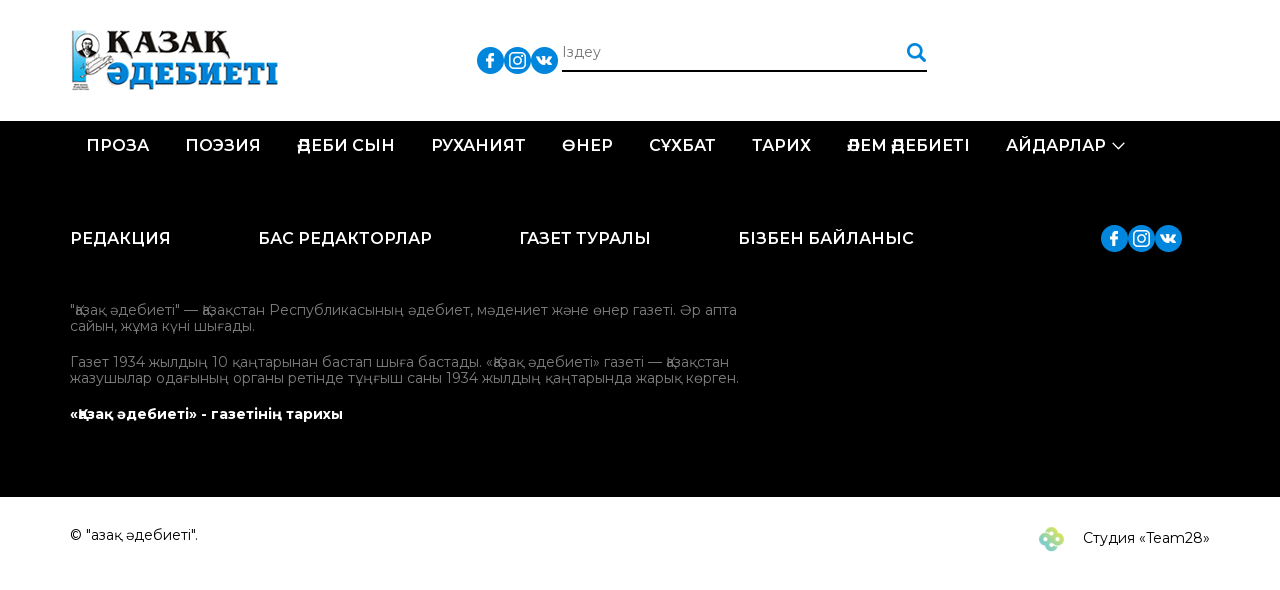

--- FILE ---
content_type: text/html; charset=UTF-8
request_url: https://qazaqadebieti.kz/tag/kim-shimov
body_size: 6644
content:
<!DOCTYPE html>
<!--[if lt IE 7 ]><html class="ie ie6" lang="en"> <![endif]-->
<!--[if IE 7 ]><html class="ie ie7" lang="en"> <![endif]-->
<!--[if IE 8 ]><html class="ie ie8" lang="en"> <![endif]-->
<!--[if (gte IE 9)|!(IE)]><!--><html lang="ru-RU"> <!--<![endif]-->

<head>
    <title>Әкім Әшімов | Қазақ Әдебиеті - QazaqAdebieti</title>
    <meta charset="UTF-8">
    <meta http-equiv="X-UA-Compatible" content="IE=edge">
    <meta name="viewport" content="width=device-width, initial-scale=1, maximum-scale=1">
    <link rel="pingback" href="https://qazaqadebieti.kz/xmlrpc.php" />
    <meta name='robots' content='max-image-preview:large' />
<link rel='dns-prefetch' href='//fonts.googleapis.com' />
<link rel='dns-prefetch' href='//s.w.org' />
<link rel="alternate" type="application/rss+xml" title="Қазақ Әдебиеті - QazaqAdebieti &raquo; Лента метки Әкім Әшімов" href="https://qazaqadebieti.kz/tag/kim-shimov/feed" />
		<!-- This site uses the Google Analytics by MonsterInsights plugin v8.9.1 - Using Analytics tracking - https://www.monsterinsights.com/ -->
							<script
				src="//www.googletagmanager.com/gtag/js?id=UA-73004408-1"  data-cfasync="false" data-wpfc-render="false" type="text/javascript" async></script>
			<script data-cfasync="false" data-wpfc-render="false" type="text/javascript">
				var mi_version = '8.9.1';
				var mi_track_user = true;
				var mi_no_track_reason = '';
				
								var disableStrs = [
															'ga-disable-UA-73004408-1',
									];

				/* Function to detect opted out users */
				function __gtagTrackerIsOptedOut() {
					for (var index = 0; index < disableStrs.length; index++) {
						if (document.cookie.indexOf(disableStrs[index] + '=true') > -1) {
							return true;
						}
					}

					return false;
				}

				/* Disable tracking if the opt-out cookie exists. */
				if (__gtagTrackerIsOptedOut()) {
					for (var index = 0; index < disableStrs.length; index++) {
						window[disableStrs[index]] = true;
					}
				}

				/* Opt-out function */
				function __gtagTrackerOptout() {
					for (var index = 0; index < disableStrs.length; index++) {
						document.cookie = disableStrs[index] + '=true; expires=Thu, 31 Dec 2099 23:59:59 UTC; path=/';
						window[disableStrs[index]] = true;
					}
				}

				if ('undefined' === typeof gaOptout) {
					function gaOptout() {
						__gtagTrackerOptout();
					}
				}
								window.dataLayer = window.dataLayer || [];

				window.MonsterInsightsDualTracker = {
					helpers: {},
					trackers: {},
				};
				if (mi_track_user) {
					function __gtagDataLayer() {
						dataLayer.push(arguments);
					}

					function __gtagTracker(type, name, parameters) {
						if (!parameters) {
							parameters = {};
						}

						if (parameters.send_to) {
							__gtagDataLayer.apply(null, arguments);
							return;
						}

						if (type === 'event') {
							
														parameters.send_to = monsterinsights_frontend.ua;
							__gtagDataLayer(type, name, parameters);
													} else {
							__gtagDataLayer.apply(null, arguments);
						}
					}

					__gtagTracker('js', new Date());
					__gtagTracker('set', {
						'developer_id.dZGIzZG': true,
											});
															__gtagTracker('config', 'UA-73004408-1', {"forceSSL":"true"} );
										window.gtag = __gtagTracker;										(function () {
						/* https://developers.google.com/analytics/devguides/collection/analyticsjs/ */
						/* ga and __gaTracker compatibility shim. */
						var noopfn = function () {
							return null;
						};
						var newtracker = function () {
							return new Tracker();
						};
						var Tracker = function () {
							return null;
						};
						var p = Tracker.prototype;
						p.get = noopfn;
						p.set = noopfn;
						p.send = function () {
							var args = Array.prototype.slice.call(arguments);
							args.unshift('send');
							__gaTracker.apply(null, args);
						};
						var __gaTracker = function () {
							var len = arguments.length;
							if (len === 0) {
								return;
							}
							var f = arguments[len - 1];
							if (typeof f !== 'object' || f === null || typeof f.hitCallback !== 'function') {
								if ('send' === arguments[0]) {
									var hitConverted, hitObject = false, action;
									if ('event' === arguments[1]) {
										if ('undefined' !== typeof arguments[3]) {
											hitObject = {
												'eventAction': arguments[3],
												'eventCategory': arguments[2],
												'eventLabel': arguments[4],
												'value': arguments[5] ? arguments[5] : 1,
											}
										}
									}
									if ('pageview' === arguments[1]) {
										if ('undefined' !== typeof arguments[2]) {
											hitObject = {
												'eventAction': 'page_view',
												'page_path': arguments[2],
											}
										}
									}
									if (typeof arguments[2] === 'object') {
										hitObject = arguments[2];
									}
									if (typeof arguments[5] === 'object') {
										Object.assign(hitObject, arguments[5]);
									}
									if ('undefined' !== typeof arguments[1].hitType) {
										hitObject = arguments[1];
										if ('pageview' === hitObject.hitType) {
											hitObject.eventAction = 'page_view';
										}
									}
									if (hitObject) {
										action = 'timing' === arguments[1].hitType ? 'timing_complete' : hitObject.eventAction;
										hitConverted = mapArgs(hitObject);
										__gtagTracker('event', action, hitConverted);
									}
								}
								return;
							}

							function mapArgs(args) {
								var arg, hit = {};
								var gaMap = {
									'eventCategory': 'event_category',
									'eventAction': 'event_action',
									'eventLabel': 'event_label',
									'eventValue': 'event_value',
									'nonInteraction': 'non_interaction',
									'timingCategory': 'event_category',
									'timingVar': 'name',
									'timingValue': 'value',
									'timingLabel': 'event_label',
									'page': 'page_path',
									'location': 'page_location',
									'title': 'page_title',
								};
								for (arg in args) {
																		if (!(!args.hasOwnProperty(arg) || !gaMap.hasOwnProperty(arg))) {
										hit[gaMap[arg]] = args[arg];
									} else {
										hit[arg] = args[arg];
									}
								}
								return hit;
							}

							try {
								f.hitCallback();
							} catch (ex) {
							}
						};
						__gaTracker.create = newtracker;
						__gaTracker.getByName = newtracker;
						__gaTracker.getAll = function () {
							return [];
						};
						__gaTracker.remove = noopfn;
						__gaTracker.loaded = true;
						window['__gaTracker'] = __gaTracker;
					})();
									} else {
										console.log("");
					(function () {
						function __gtagTracker() {
							return null;
						}

						window['__gtagTracker'] = __gtagTracker;
						window['gtag'] = __gtagTracker;
					})();
									}
			</script>
				<!-- / Google Analytics by MonsterInsights -->
		<script type="text/javascript">
window._wpemojiSettings = {"baseUrl":"https:\/\/s.w.org\/images\/core\/emoji\/14.0.0\/72x72\/","ext":".png","svgUrl":"https:\/\/s.w.org\/images\/core\/emoji\/14.0.0\/svg\/","svgExt":".svg","source":{"concatemoji":"https:\/\/qazaqadebieti.kz\/wp-includes\/js\/wp-emoji-release.min.js?ver=6.0.11"}};
/*! This file is auto-generated */
!function(e,a,t){var n,r,o,i=a.createElement("canvas"),p=i.getContext&&i.getContext("2d");function s(e,t){var a=String.fromCharCode,e=(p.clearRect(0,0,i.width,i.height),p.fillText(a.apply(this,e),0,0),i.toDataURL());return p.clearRect(0,0,i.width,i.height),p.fillText(a.apply(this,t),0,0),e===i.toDataURL()}function c(e){var t=a.createElement("script");t.src=e,t.defer=t.type="text/javascript",a.getElementsByTagName("head")[0].appendChild(t)}for(o=Array("flag","emoji"),t.supports={everything:!0,everythingExceptFlag:!0},r=0;r<o.length;r++)t.supports[o[r]]=function(e){if(!p||!p.fillText)return!1;switch(p.textBaseline="top",p.font="600 32px Arial",e){case"flag":return s([127987,65039,8205,9895,65039],[127987,65039,8203,9895,65039])?!1:!s([55356,56826,55356,56819],[55356,56826,8203,55356,56819])&&!s([55356,57332,56128,56423,56128,56418,56128,56421,56128,56430,56128,56423,56128,56447],[55356,57332,8203,56128,56423,8203,56128,56418,8203,56128,56421,8203,56128,56430,8203,56128,56423,8203,56128,56447]);case"emoji":return!s([129777,127995,8205,129778,127999],[129777,127995,8203,129778,127999])}return!1}(o[r]),t.supports.everything=t.supports.everything&&t.supports[o[r]],"flag"!==o[r]&&(t.supports.everythingExceptFlag=t.supports.everythingExceptFlag&&t.supports[o[r]]);t.supports.everythingExceptFlag=t.supports.everythingExceptFlag&&!t.supports.flag,t.DOMReady=!1,t.readyCallback=function(){t.DOMReady=!0},t.supports.everything||(n=function(){t.readyCallback()},a.addEventListener?(a.addEventListener("DOMContentLoaded",n,!1),e.addEventListener("load",n,!1)):(e.attachEvent("onload",n),a.attachEvent("onreadystatechange",function(){"complete"===a.readyState&&t.readyCallback()})),(e=t.source||{}).concatemoji?c(e.concatemoji):e.wpemoji&&e.twemoji&&(c(e.twemoji),c(e.wpemoji)))}(window,document,window._wpemojiSettings);
</script>
<style type="text/css">
img.wp-smiley,
img.emoji {
	display: inline !important;
	border: none !important;
	box-shadow: none !important;
	height: 1em !important;
	width: 1em !important;
	margin: 0 0.07em !important;
	vertical-align: -0.1em !important;
	background: none !important;
	padding: 0 !important;
}
</style>
	<link rel='stylesheet' id='cnss_font_awesome_css-css'  href='https://qazaqadebieti.kz/wp-content/plugins/easy-social-icons/css/font-awesome/css/all.min.css?ver=5.7.2' type='text/css' media='all' />
<link rel='stylesheet' id='cnss_font_awesome_v4_shims-css'  href='https://qazaqadebieti.kz/wp-content/plugins/easy-social-icons/css/font-awesome/css/v4-shims.min.css?ver=5.7.2' type='text/css' media='all' />
<link rel='stylesheet' id='cnss_css-css'  href='https://qazaqadebieti.kz/wp-content/plugins/easy-social-icons/css/cnss.css?ver=1.0' type='text/css' media='all' />
<link rel='stylesheet' id='wp-block-library-css'  href='https://qazaqadebieti.kz/wp-includes/css/dist/block-library/style.min.css?ver=6.0.11' type='text/css' media='all' />
<style id='global-styles-inline-css' type='text/css'>
body{--wp--preset--color--black: #000000;--wp--preset--color--cyan-bluish-gray: #abb8c3;--wp--preset--color--white: #ffffff;--wp--preset--color--pale-pink: #f78da7;--wp--preset--color--vivid-red: #cf2e2e;--wp--preset--color--luminous-vivid-orange: #ff6900;--wp--preset--color--luminous-vivid-amber: #fcb900;--wp--preset--color--light-green-cyan: #7bdcb5;--wp--preset--color--vivid-green-cyan: #00d084;--wp--preset--color--pale-cyan-blue: #8ed1fc;--wp--preset--color--vivid-cyan-blue: #0693e3;--wp--preset--color--vivid-purple: #9b51e0;--wp--preset--gradient--vivid-cyan-blue-to-vivid-purple: linear-gradient(135deg,rgba(6,147,227,1) 0%,rgb(155,81,224) 100%);--wp--preset--gradient--light-green-cyan-to-vivid-green-cyan: linear-gradient(135deg,rgb(122,220,180) 0%,rgb(0,208,130) 100%);--wp--preset--gradient--luminous-vivid-amber-to-luminous-vivid-orange: linear-gradient(135deg,rgba(252,185,0,1) 0%,rgba(255,105,0,1) 100%);--wp--preset--gradient--luminous-vivid-orange-to-vivid-red: linear-gradient(135deg,rgba(255,105,0,1) 0%,rgb(207,46,46) 100%);--wp--preset--gradient--very-light-gray-to-cyan-bluish-gray: linear-gradient(135deg,rgb(238,238,238) 0%,rgb(169,184,195) 100%);--wp--preset--gradient--cool-to-warm-spectrum: linear-gradient(135deg,rgb(74,234,220) 0%,rgb(151,120,209) 20%,rgb(207,42,186) 40%,rgb(238,44,130) 60%,rgb(251,105,98) 80%,rgb(254,248,76) 100%);--wp--preset--gradient--blush-light-purple: linear-gradient(135deg,rgb(255,206,236) 0%,rgb(152,150,240) 100%);--wp--preset--gradient--blush-bordeaux: linear-gradient(135deg,rgb(254,205,165) 0%,rgb(254,45,45) 50%,rgb(107,0,62) 100%);--wp--preset--gradient--luminous-dusk: linear-gradient(135deg,rgb(255,203,112) 0%,rgb(199,81,192) 50%,rgb(65,88,208) 100%);--wp--preset--gradient--pale-ocean: linear-gradient(135deg,rgb(255,245,203) 0%,rgb(182,227,212) 50%,rgb(51,167,181) 100%);--wp--preset--gradient--electric-grass: linear-gradient(135deg,rgb(202,248,128) 0%,rgb(113,206,126) 100%);--wp--preset--gradient--midnight: linear-gradient(135deg,rgb(2,3,129) 0%,rgb(40,116,252) 100%);--wp--preset--duotone--dark-grayscale: url('#wp-duotone-dark-grayscale');--wp--preset--duotone--grayscale: url('#wp-duotone-grayscale');--wp--preset--duotone--purple-yellow: url('#wp-duotone-purple-yellow');--wp--preset--duotone--blue-red: url('#wp-duotone-blue-red');--wp--preset--duotone--midnight: url('#wp-duotone-midnight');--wp--preset--duotone--magenta-yellow: url('#wp-duotone-magenta-yellow');--wp--preset--duotone--purple-green: url('#wp-duotone-purple-green');--wp--preset--duotone--blue-orange: url('#wp-duotone-blue-orange');--wp--preset--font-size--small: 13px;--wp--preset--font-size--medium: 20px;--wp--preset--font-size--large: 36px;--wp--preset--font-size--x-large: 42px;}.has-black-color{color: var(--wp--preset--color--black) !important;}.has-cyan-bluish-gray-color{color: var(--wp--preset--color--cyan-bluish-gray) !important;}.has-white-color{color: var(--wp--preset--color--white) !important;}.has-pale-pink-color{color: var(--wp--preset--color--pale-pink) !important;}.has-vivid-red-color{color: var(--wp--preset--color--vivid-red) !important;}.has-luminous-vivid-orange-color{color: var(--wp--preset--color--luminous-vivid-orange) !important;}.has-luminous-vivid-amber-color{color: var(--wp--preset--color--luminous-vivid-amber) !important;}.has-light-green-cyan-color{color: var(--wp--preset--color--light-green-cyan) !important;}.has-vivid-green-cyan-color{color: var(--wp--preset--color--vivid-green-cyan) !important;}.has-pale-cyan-blue-color{color: var(--wp--preset--color--pale-cyan-blue) !important;}.has-vivid-cyan-blue-color{color: var(--wp--preset--color--vivid-cyan-blue) !important;}.has-vivid-purple-color{color: var(--wp--preset--color--vivid-purple) !important;}.has-black-background-color{background-color: var(--wp--preset--color--black) !important;}.has-cyan-bluish-gray-background-color{background-color: var(--wp--preset--color--cyan-bluish-gray) !important;}.has-white-background-color{background-color: var(--wp--preset--color--white) !important;}.has-pale-pink-background-color{background-color: var(--wp--preset--color--pale-pink) !important;}.has-vivid-red-background-color{background-color: var(--wp--preset--color--vivid-red) !important;}.has-luminous-vivid-orange-background-color{background-color: var(--wp--preset--color--luminous-vivid-orange) !important;}.has-luminous-vivid-amber-background-color{background-color: var(--wp--preset--color--luminous-vivid-amber) !important;}.has-light-green-cyan-background-color{background-color: var(--wp--preset--color--light-green-cyan) !important;}.has-vivid-green-cyan-background-color{background-color: var(--wp--preset--color--vivid-green-cyan) !important;}.has-pale-cyan-blue-background-color{background-color: var(--wp--preset--color--pale-cyan-blue) !important;}.has-vivid-cyan-blue-background-color{background-color: var(--wp--preset--color--vivid-cyan-blue) !important;}.has-vivid-purple-background-color{background-color: var(--wp--preset--color--vivid-purple) !important;}.has-black-border-color{border-color: var(--wp--preset--color--black) !important;}.has-cyan-bluish-gray-border-color{border-color: var(--wp--preset--color--cyan-bluish-gray) !important;}.has-white-border-color{border-color: var(--wp--preset--color--white) !important;}.has-pale-pink-border-color{border-color: var(--wp--preset--color--pale-pink) !important;}.has-vivid-red-border-color{border-color: var(--wp--preset--color--vivid-red) !important;}.has-luminous-vivid-orange-border-color{border-color: var(--wp--preset--color--luminous-vivid-orange) !important;}.has-luminous-vivid-amber-border-color{border-color: var(--wp--preset--color--luminous-vivid-amber) !important;}.has-light-green-cyan-border-color{border-color: var(--wp--preset--color--light-green-cyan) !important;}.has-vivid-green-cyan-border-color{border-color: var(--wp--preset--color--vivid-green-cyan) !important;}.has-pale-cyan-blue-border-color{border-color: var(--wp--preset--color--pale-cyan-blue) !important;}.has-vivid-cyan-blue-border-color{border-color: var(--wp--preset--color--vivid-cyan-blue) !important;}.has-vivid-purple-border-color{border-color: var(--wp--preset--color--vivid-purple) !important;}.has-vivid-cyan-blue-to-vivid-purple-gradient-background{background: var(--wp--preset--gradient--vivid-cyan-blue-to-vivid-purple) !important;}.has-light-green-cyan-to-vivid-green-cyan-gradient-background{background: var(--wp--preset--gradient--light-green-cyan-to-vivid-green-cyan) !important;}.has-luminous-vivid-amber-to-luminous-vivid-orange-gradient-background{background: var(--wp--preset--gradient--luminous-vivid-amber-to-luminous-vivid-orange) !important;}.has-luminous-vivid-orange-to-vivid-red-gradient-background{background: var(--wp--preset--gradient--luminous-vivid-orange-to-vivid-red) !important;}.has-very-light-gray-to-cyan-bluish-gray-gradient-background{background: var(--wp--preset--gradient--very-light-gray-to-cyan-bluish-gray) !important;}.has-cool-to-warm-spectrum-gradient-background{background: var(--wp--preset--gradient--cool-to-warm-spectrum) !important;}.has-blush-light-purple-gradient-background{background: var(--wp--preset--gradient--blush-light-purple) !important;}.has-blush-bordeaux-gradient-background{background: var(--wp--preset--gradient--blush-bordeaux) !important;}.has-luminous-dusk-gradient-background{background: var(--wp--preset--gradient--luminous-dusk) !important;}.has-pale-ocean-gradient-background{background: var(--wp--preset--gradient--pale-ocean) !important;}.has-electric-grass-gradient-background{background: var(--wp--preset--gradient--electric-grass) !important;}.has-midnight-gradient-background{background: var(--wp--preset--gradient--midnight) !important;}.has-small-font-size{font-size: var(--wp--preset--font-size--small) !important;}.has-medium-font-size{font-size: var(--wp--preset--font-size--medium) !important;}.has-large-font-size{font-size: var(--wp--preset--font-size--large) !important;}.has-x-large-font-size{font-size: var(--wp--preset--font-size--x-large) !important;}
</style>
<link rel='stylesheet' id='css_owl_carousel-css'  href='https://qazaqadebieti.kz/wp-content/themes/qaza/css/owl.carousel.min.css' type='text/css' media='all' />
<link rel='stylesheet' id='css_owl_carousel_theme-css'  href='https://qazaqadebieti.kz/wp-content/themes/qaza/css/owl.theme.default.min.css' type='text/css' media='all' />
<link rel='stylesheet' id='css_bootstrap_grid-css'  href='https://qazaqadebieti.kz/wp-content/themes/qaza/libs/bootstrap/css/bootstrap-grid.min.css' type='text/css' media='all' />
<link rel='stylesheet' id='css_google_montserrat-css'  href='//fonts.googleapis.com/css?family=Montserrat:300,400,500,600,700' type='text/css' media='all' />
<script type='text/javascript' src='https://qazaqadebieti.kz/wp-includes/js/jquery/jquery.min.js?ver=3.6.0' id='jquery-core-js'></script>
<script type='text/javascript' src='https://qazaqadebieti.kz/wp-includes/js/jquery/jquery-migrate.min.js?ver=3.3.2' id='jquery-migrate-js'></script>
<script type='text/javascript' src='https://qazaqadebieti.kz/wp-content/plugins/easy-social-icons/js/cnss.js?ver=1.0' id='cnss_js-js'></script>
<script type='text/javascript' src='https://qazaqadebieti.kz/wp-content/plugins/google-analytics-for-wordpress/assets/js/frontend-gtag.min.js?ver=8.9.1' id='monsterinsights-frontend-script-js'></script>
<script data-cfasync="false" data-wpfc-render="false" type="text/javascript" id='monsterinsights-frontend-script-js-extra'>/* <![CDATA[ */
var monsterinsights_frontend = {"js_events_tracking":"true","download_extensions":"doc,pdf,ppt,zip,xls,docx,pptx,xlsx","inbound_paths":"[]","home_url":"https:\/\/qazaqadebieti.kz","hash_tracking":"false","ua":"UA-73004408-1","v4_id":""};/* ]]> */
</script>
<link rel="https://api.w.org/" href="https://qazaqadebieti.kz/wp-json/" /><link rel="alternate" type="application/json" href="https://qazaqadebieti.kz/wp-json/wp/v2/tags/1069" /><link rel="EditURI" type="application/rsd+xml" title="RSD" href="https://qazaqadebieti.kz/xmlrpc.php?rsd" />
<link rel="wlwmanifest" type="application/wlwmanifest+xml" href="https://qazaqadebieti.kz/wp-includes/wlwmanifest.xml" /> 
<meta name="generator" content="WordPress 6.0.11" />
<style type="text/css">
		ul.cnss-social-icon li.cn-fa-icon a:hover{opacity: 0.7!important;color:#ffffff!important;}
		</style><meta name="generator" content="Powered by Visual Composer - drag and drop page builder for WordPress."/>
<!--[if lte IE 9]><link rel="stylesheet" type="text/css" href="https://qazaqadebieti.kz/wp-content/plugins/js_composer/assets/css/vc_lte_ie9.min.css" media="screen"><![endif]--><!--[if IE  8]><link rel="stylesheet" type="text/css" href="https://qazaqadebieti.kz/wp-content/plugins/js_composer/assets/css/vc-ie8.min.css" media="screen"><![endif]--><noscript><style type="text/css"> .wpb_animate_when_almost_visible { opacity: 1; }</style></noscript>    <link rel="stylesheet" href="https://qazaqadebieti.kz/wp-content/themes/qaza/style.css">
    <link rel="stylesheet" href="https://qazaqadebieti.kz/wp-content/themes/qaza/css/media.css">

</head>

<body>
<div id="wrapper">
    <div class="header">
        <div class="head-box">
    <div class="container">
        <div class="logo"><a href="/"><img src="https://qazaqadebieti.kz/wp-content/themes/qaza/img/logo.png" alt=""></a></div>
        <ul class="lang">
            <!--li><a class="act" href="/kz/">Қаз</a></li>
            <li><a href="/lt/">Lat</a></li>
            <li><a href="/tt/">Төте</a></li>
            <li></li-->
        </ul>
        <ul id="" class="cnss-social-icon social" style="text-align:;"><li class="cn-fa-facebook" style=""><a class="" target="_blank" href="https://www.facebook.com/groups/qazaqadebietikz" title="Facebook" style=""><img src="https://qazaqadebieti.kz/wp-content/uploads/2019/05/833daab2d70d3dbb53dcd2411af5c0d1.png" border="0" width="27" height="27" alt="Facebook" title="Facebook" style="" /></a></li><li class="cn-fa-instagram" style=""><a class="" target="_blank" href="https://instagram.com/" title="Instagram" style=""><img src="https://qazaqadebieti.kz/wp-content/uploads/2019/05/bd50d194685398463c043c5812d4b333.png" border="0" width="27" height="27" alt="Instagram" title="Instagram" style="" /></a></li><li class="cn-fa-vk" style=""><a class="" target="_blank" href="https://vk.com/public210959379" title="vk" style=""><img src="https://qazaqadebieti.kz/wp-content/uploads/2019/05/0cc1a63b6315177719757e7d53081ecc.png" border="0" width="27" height="27" alt="vk" title="vk" style="" /></a></li></ul>        <form action="/" class="search" method="get">
            <input type="text" name="s" placeholder="Іздеу">
            <input type="submit" value="">
        </form>
    </div>
</div>        <div class="nav-box">
    <div class="container">
        <div class="toggle_mnu">
					<span class="sandwich">
					<span class="sw-topper"></span>
					<span class="sw-bottom"></span>
					<span class="sw-footer"></span>
					</span>
        </div>
        <div class="search-open"><img src="https://qazaqadebieti.kz/wp-content/themes/qaza/img/search.png" alt=""></div>
        <ul id="menu-header-menu-qaza" class="nav"><li id="menu-item-20284" class="menu-item menu-item-type-taxonomy menu-item-object-category menu-item-20284"><a href="https://qazaqadebieti.kz/category/proza">Проза</a></li>
<li id="menu-item-20283" class="menu-item menu-item-type-taxonomy menu-item-object-category menu-item-20283"><a href="https://qazaqadebieti.kz/category/poeziya">Поэзия</a></li>
<li id="menu-item-20292" class="menu-item menu-item-type-taxonomy menu-item-object-category menu-item-20292"><a href="https://qazaqadebieti.kz/category/adebisyn">Әдеби сын</a></li>
<li id="menu-item-20444" class="menu-item menu-item-type-taxonomy menu-item-object-category menu-item-20444"><a href="https://qazaqadebieti.kz/category/ardy-isi/ruhaniyat">Руханият</a></li>
<li id="menu-item-20443" class="menu-item menu-item-type-taxonomy menu-item-object-category menu-item-20443"><a href="https://qazaqadebieti.kz/category/ner">Өнер</a></li>
<li id="menu-item-20445" class="menu-item menu-item-type-taxonomy menu-item-object-category menu-item-20445"><a href="https://qazaqadebieti.kz/category/s-hbat">Сұхбат</a></li>
<li id="menu-item-22036" class="menu-item menu-item-type-taxonomy menu-item-object-category menu-item-22036"><a href="https://qazaqadebieti.kz/category/o-am/tarih">Тарих</a></li>
<li id="menu-item-20582" class="menu-item menu-item-type-taxonomy menu-item-object-category menu-item-20582"><a href="https://qazaqadebieti.kz/category/ardy-isi/lem-debieti">Әлем әдебиеті</a></li>
<li id="menu-item-20581" class="menu-item menu-item-type-taxonomy menu-item-object-category menu-item-has-children menu-item-20581"><a href="https://qazaqadebieti.kz/category/ajdarlar">Айдарлар</a>
<ul class="sub-menu">
	<li id="menu-item-20286" class="menu-item menu-item-type-taxonomy menu-item-object-category menu-item-20286"><a href="https://qazaqadebieti.kz/category/a-parat">Ақпарат</a></li>
	<li id="menu-item-20583" class="menu-item menu-item-type-taxonomy menu-item-object-category menu-item-20583"><a href="https://qazaqadebieti.kz/category/o-am">Қоғам</a></li>
	<li id="menu-item-20585" class="menu-item menu-item-type-taxonomy menu-item-object-category menu-item-20585"><a href="https://qazaqadebieti.kz/category/tanym">Таным</a></li>
	<li id="menu-item-20586" class="menu-item menu-item-type-taxonomy menu-item-object-category menu-item-20586"><a href="https://qazaqadebieti.kz/category/bas-a/obyz-saryny">Қобыз сарыны</a></li>
	<li id="menu-item-20587" class="menu-item menu-item-type-taxonomy menu-item-object-category menu-item-20587"><a href="https://qazaqadebieti.kz/category/satira">Сатира</a></li>
	<li id="menu-item-22037" class="menu-item menu-item-type-taxonomy menu-item-object-category menu-item-22037"><a href="https://qazaqadebieti.kz/category/zhas-t-lpar-2">Жас тұлпар</a></li>
	<li id="menu-item-20294" class="menu-item menu-item-type-taxonomy menu-item-object-category menu-item-20294"><a href="https://qazaqadebieti.kz/category/fotom-ra-at">Фотошежіре</a></li>
</ul>
</li>
</ul>    </div>
</div>    </div><div class="main">
    </div>
<div class="footer">
    <div class="foot-top">
        <div class="container">
            <ul id="menu-footer-menu-qaza" class="mnu"><li id="menu-item-20288" class="menu-item menu-item-type-post_type menu-item-object-page menu-item-20288"><a href="https://qazaqadebieti.kz/typography">Редакция</a></li>
<li id="menu-item-20289" class="menu-item menu-item-type-post_type menu-item-object-page menu-item-20289"><a href="https://qazaqadebieti.kz/basshyly">Бас редакторлар</a></li>
<li id="menu-item-20290" class="menu-item menu-item-type-post_type menu-item-object-page menu-item-20290"><a href="https://qazaqadebieti.kz/gazet-turaly">Газет туралы</a></li>
<li id="menu-item-20291" class="menu-item menu-item-type-post_type menu-item-object-page menu-item-20291"><a href="https://qazaqadebieti.kz/contact">Бізбен байланыс</a></li>
</ul>            <ul id="" class="cnss-social-icon social" style="text-align:;"><li class="cn-fa-facebook" style=""><a class="" target="_blank" href="https://www.facebook.com/groups/qazaqadebietikz" title="Facebook" style=""><img src="https://qazaqadebieti.kz/wp-content/uploads/2019/05/833daab2d70d3dbb53dcd2411af5c0d1.png" border="0" width="27" height="27" alt="Facebook" title="Facebook" style="" /></a></li><li class="cn-fa-instagram" style=""><a class="" target="_blank" href="https://instagram.com/" title="Instagram" style=""><img src="https://qazaqadebieti.kz/wp-content/uploads/2019/05/bd50d194685398463c043c5812d4b333.png" border="0" width="27" height="27" alt="Instagram" title="Instagram" style="" /></a></li><li class="cn-fa-vk" style=""><a class="" target="_blank" href="https://vk.com/public210959379" title="vk" style=""><img src="https://qazaqadebieti.kz/wp-content/uploads/2019/05/0cc1a63b6315177719757e7d53081ecc.png" border="0" width="27" height="27" alt="vk" title="vk" style="" /></a></li></ul>            <div class="text">
                <p>"Қазақ әдебиеті" — Қазақстан Республикасының әдебиет, мәдениет және өнер газеті. Әр апта сайын, жұма күні шығады.</p>
                <p>Газет 1934 жылдың 10 қаңтарынан бастап шыға бастады. «Қазақ әдебиеті» газеті — Қазақстан жазушылар одағының органы ретінде тұңғыш саны 1934 жылдың қаңтарында жарық көрген.</p>
                <p><b>«Қазақ әдебиеті» - газетінің тарихы</b></p>

            </div>
        </div>
    </div>
    <div class="foot-bot">
        <div class="container">
            <div class="row">
                <div class="col-md-6">
                    <div class="copy">© "Қазақ әдебиеті".
                    </div>
                </div>
                <div class="col-md-6">
                    <div class="text-right pull-right team28">
                        <a href="//team28.kz/" target="_blank"><img src="https://qazaqadebieti.kz/wp-content/themes/qaza/img/team28.png">  Студия «Team28»</a>
                    </div>
                </div>
            </div>
        </div>
    </div>
</div>

<!--[if lt IE 9]>
<script src="https://qazaqadebieti.kz/wp-content/themes/qaza/libs/html5shiv/es5-shim.min.js"></script>
<script src="https://qazaqadebieti.kz/wp-content/themes/qaza/libs/html5shiv/html5shiv.min.js"></script>
<script src="https://qazaqadebieti.kz/wp-content/themes/qaza/libs/html5shiv/html5shiv-printshiv.min.js"></script>
<script src="https://qazaqadebieti.kz/wp-content/themes/qaza/libs/respond/respond.min.js"></script>
<![endif]-->

<script type='text/javascript' src='https://qazaqadebieti.kz/wp-includes/js/jquery/ui/core.min.js?ver=1.13.1' id='jquery-ui-core-js'></script>
<script type='text/javascript' src='https://qazaqadebieti.kz/wp-includes/js/jquery/ui/mouse.min.js?ver=1.13.1' id='jquery-ui-mouse-js'></script>
<script type='text/javascript' src='https://qazaqadebieti.kz/wp-includes/js/jquery/ui/sortable.min.js?ver=1.13.1' id='jquery-ui-sortable-js'></script>
<script type='text/javascript' src='https://qazaqadebieti.kz/wp-content/themes/qaza/libs/jquery/jquery-1.11.2.min.js' id='js_jquery-js'></script>
<script type='text/javascript' src='https://qazaqadebieti.kz/wp-content/themes/qaza/libs/plugins-scroll/plugins-scroll.js' id='js_plugins_scroll-js'></script>
<script type='text/javascript' src='https://qazaqadebieti.kz/wp-content/themes/qaza/js/owl.carousel.js' id='js_owl_carousel-js'></script>
<script type='text/javascript' src='https://qazaqadebieti.kz/wp-content/themes/qaza/js/common.js' id='js_common-js'></script>

</body>
</html>

--- FILE ---
content_type: text/css
request_url: https://qazaqadebieti.kz/wp-content/themes/qaza/style.css
body_size: 2887
content:
/*
Theme Name: Qaza
Version: 1
Description: Custom theme
Author: Ruslan
Author URI: http://qazaqadebieti.kz/
*/

body {
    font-family: sans-serif;
    font-size: 16px;
    min-width: 320px;
    position: relative;
    line-height: 1.2;
    font-family: "Montserrat", sans-serif;
    overflow-x: hidden;
    margin:0;
}
#wrapper{
    overflow: hidden;
    width: 100%;
}
ul{
    padding: 0;
    margin: 0;
    list-style: none;
}
.head-box{
    padding: 30px 0;
}
.logo{
    display: inline-block;
    vertical-align: middle;
    margin-right: 100px;
}
.lang{
    display: inline-block;
    vertical-align: middle;
    margin-right: 90px;
}
.lang li{
    margin-right: 10px;
    display: inline-block;
}
.lang a{
    color: #808080;
    font-weight: 700;
    font-size: 14px;
    text-decoration: none;
    text-transform: uppercase;
}
.lang a:hover,.lang a.act{
    color: #0086dd;
}
.social{
    display: inline-block;
    vertical-align: middle;
    margin-right: 105px;
}
.social li{
    margin-right: 10px;
    display: inline-block;
}
.search{
    display: inline-block;
    vertical-align: middle;
    width: 365px;
    position: relative;
    border-bottom: 2px solid #000;
    margin-bottom: 15px;
}
.search input[type='text']{
    font-size: 14px;
    color: #000;
    border: 0;
    width: 100%;
    outline: 0;
    padding: 10px 0;
}
.search input[type='submit']{
    width: 20px;
    height: 20px;
    position: absolute;
    right: 0;
    top:9px;
    border: 0;
    padding: 0;
    margin: 0;
    cursor: pointer;
    background:  url(/wp-content/themes/qaza/img/search.png) 0 0 no-repeat;
}
.nav-box{
    background-color: #000;
}
.nav{
    font-weight: 600;
    text-transform: uppercase;
    font-size: 16px;
}
.nav>li{
    display: inline-block;
    position: relative;
}
.nav>li:hover .sub-menu{
    display: block;
}
.nav .sub-menu{
    position: absolute;
    width: 200px;
    top:100%;
    left: 0;
    background: #000;
    z-index: 5;
    display: none;
}
.nav a{
    color: #fff;
    display: block;
    padding: 15px 16px;
    text-decoration: none;
}
.nav a:hover, .nav>li:hover>a{
    background-color: #0086dd;
}
.nav .menu-item-has-children>a{
    padding-right: 25px;
    background-image: url(/wp-content/themes/qaza/img/arr.png);
    background-position:  95% 50%;
    background-repeat: no-repeat;
}
.toggle_mnu {
    width: 28px;
    position: relative;
    height: 40px;
    float: left;
    display: none;
    z-index: 100;
    border: none;
    background-color: #000; }
.toggle_mnu span {
    display: block; }
.sandwich {
    width: 28px;
    height: 28px;
    position: absolute;
    top: 8px;
    bottom: 0;
    left: 0;
    right: 0;
    margin: auto;
    z-index: 200; }
.sw-topper {
    position: relative;
    top: 0;
    width: 28px;
    height: 3px;
    background: white;
    border: none;
    border-radius: 4px 4px 4px 4px;
    -webkit-transition: -webkit-transform 0.5s, top 0.2s;
    transition: transform 0.5s, top 0.2s;
    display: block; }
.sw-bottom {
    position: relative;
    width: 28px;
    height: 3px;
    top: 6.6px;
    background: white;
    border: none;
    border-radius: 4px 4px 4px 4px;
    -webkit-transition: -webkit-transform 0.5s, top 0.2s;
    transition: transform 0.5s, top 0.2s;
    -webkit-transition-delay: 0.2s, 0s;
    transition-delay: 0.2s, 0s; }
.sw-footer {
    position: relative;
    width: 28px;
    height: 3px;
    top: 13.5px;
    background: white;
    border: none;
    border-radius: 4px 4px 4px 4px;
    -webkit-transition: all 0.5s;
    transition: all 0.5s;
    -webkit-transition-delay: 0.1s;
    transition-delay: 0.1s; }
.sandwich.active .sw-topper {
    top: 9px;
    -webkit-transform: rotate(-45deg);
    -ms-transform: rotate(-45deg);
    transform: rotate(-45deg); }
.sandwich.active .sw-bottom {
    top: 6px;
    -webkit-transform: rotate(45deg);
    -ms-transform: rotate(45deg);
    transform: rotate(45deg); }
.sandwich.active .sw-footer {
    opacity: 0;
    top: 0;
    -webkit-transform: rotate(180deg);
    -ms-transform: rotate(180deg);
    transform: rotate(180deg);
}
.search-open{display: none;}
.foot-top{
    background-color: #000;
    padding: 55px 0;
}
.mnu{
    display: inline-block;
    vertical-align: middle;
    margin-right: 100px;
}
.mnu li{
    display: inline-block;
    margin-right: 83px;
}
.mnu a{
    font-weight: 600;
    font-size: 16px;
    color: #fff;
    text-transform: uppercase;
    text-decoration: none;
}
.foot-top .text{
    max-width: 690px;
    margin-top: 50px;
}
.foot-top .text p{
    font-size: 14px;
    color: #7f7f7f;
    margin: 0 0 20px;
}
.foot-top .text p b{
    color: #fff;
}
.foot-top .social{margin-right: 0;}
.foot-bot{
    padding: 30px 0;
}
.copy{
    color: #000;
    font-size: 14px;
}
.copy a{
    color: #0086dd;
    text-decoration: none;
}
.copy a:hover{
    text-decoration: underline;
}
.news-slider .slide-fr{
    position: relative;
}
.news-slider .slide-fr img{
    display: block;width: 100%;
}
.news-slider .slide-fr .tt{
    padding: 0 40px 80px;
    width: 100%;
    position: absolute;
    bottom: 0;
    left: 0;
}
.news-slider .slide-fr .date{
    font-size: 14px;
    font-weight: 500;
    padding: 7px 15px;
    background-color: #0086dd;
    color: #fff;
    display: inline-block;
    margin-bottom: 20px;
}
.news-slider .slide-fr .name{
    /*text-transform: uppercase;*/
    font-size: 30px;
    font-weight: 700;
}
.news-slider .slide-fr .name a{
    color: #fff;
    text-decoration: none;
}
.news-slider .slide-fr .name a:hover{
    color: #0086dd;
}
.owl-carousel .owl-dots>div{
    width: 10px;
    height: 10px;
    border-radius: 5px;
    background-color: #0086dd;
    opacity: 0.3;
    display: inline-block;
    margin-right: 15px;
}
.owl-carousel .owl-dots>div.active{
    opacity: 1;
}
.news-slider .owl-dots{
    position: absolute;
    left: 40px;
    bottom: 30px;
}
.news-slider .owl-dots>div{
    background-color: #fff;
}
.top-sliders-box{
    padding: 40px 0;
}
.top-sliders-box .h3{
    color: #0086dd;
    /*text-transform: uppercase;*/
    font-weight: 700;
    font-size: 16px;
    margin-bottom: 20px;
}
.owl-carousel .owl-nav{
    position: absolute;
    top: -58px;
    right: 0;
}
.owl-carousel .owl-nav>div{
    width: 48px;
    height: 48px;
    display: inline-block;
    margin-left: 7px;
    text-indent: -9999px;
    background: url(/wp-content/themes/qaza/img/prev.png) 0 0 no-repeat;
}
.owl-carousel .owl-nav>div:last-child{
    background: url(/wp-content/themes/qaza/img/next.png) 0 0 no-repeat;
}
.news-slider .owl-nav{
    top: auto;
    right: 20px;
    bottom: 20px;
}
.liter-slider{
    background: url(/wp-content/themes/qaza/img/sl-bg.png) 0 0  repeat;
    height: 480px;
}
.liter-slider .owl-nav>div{
    width: 14px;
    margin-left: 15px;
    height: 23px;
    background: url(/wp-content/themes/qaza/img/prev2.png) 50% 50% no-repeat;
}
.liter-slider .owl-nav>div.disabled{
    opacity: 0.5;
}
.liter-slider .owl-nav>div:last-child{
    background: url(/wp-content/themes/qaza/img/next2.png) 50% 50% no-repeat;
}
.liter-slider .owl-nav{
    top: 20px;
    right: 20px;
}
.liter-slider .fr{
    padding: 30px;
}
.liter-slider .fr .date{
    display: inline-block;
    background-color: #fff;
    padding: 10px 20px;
    font-size: 12px;
    color: #191511;
    line-height: 1.3;
    font-weight: 500;
    margin-bottom: 75px;
}
.liter-slider .fr .t1{
    padding-bottom: 5px;
    border-bottom: 2px solid #000;
    font-size: 24px;
    font-weight: 500;
    color: #fff;
    margin-right: -30px;
    padding-right: 30px;
    margin-bottom: 30px;
}
.liter-slider .fr p{
    font-size: 14px;
    color: #fff;
    line-height: 1.3;
    font-weight: 500;
    margin: 0;
    min-height: 150px;
}
.liter-slider .fr .name .img{
    display: inline-block;
    vertical-align: middle;
    margin-right: 10px;
}
.liter-slider .fr .name img{
    width: auto;
    border-radius: 50px;
}
.liter-slider .fr .name .n{
    font-weight: 700;
    text-transform: uppercase;
    font-size: 12px;
    color: #fff;
    display: inline-block;
    vertical-align: middle;
}
.liter-slider .owl-dots{display: none;}
.grey-box{
    padding: 40px 0;
    background: url(/wp-content/themes/qaza/img/gr-bg.png) 0 0 repeat;
}
.title-h3{
    color: #0086dd;
    /*text-transform: uppercase;*/
    font-weight: 700;
    font-size: 24px;
    margin-bottom: 20px;
}
.post-item{
    position: relative;
}
.post-item img{
	width: 100%;
	filter:brightness(0.7);
}
.post-item .tt{
    padding: 20px;
    left: 0;
    width: 100%;
    bottom: 0;
    position: absolute;
}
.post-item .tags{
    margin-bottom: 15px;
}
.post-item .tags .date{
    display: inline-block;
    padding: 5px 10px;
    color: #fff;
    background-color: #0086dd;
    font-size: 14px;
    margin-right: -4px;
}
.post-item .tags .tag{
    display: inline-block;
    padding: 5px 10px;
    color: #000;
    background-color: #fff;
    font-size: 14px;
}
.post-item .name {
    /*text-transform: uppercase;*/
    font-weight: 700;
    font-size: 16px;
    text-shadow: 1px 1px 3px rgba(0,0,0,0.3);
}
.post-item .name a{
    color: #fff;
    text-decoration: none;
}
.post-item .name a:hover{
    color: #0086dd;
}
.post-slider .owl-dots{
    margin-top: 30px;
}
.with-blue-arr .owl-dots{
    display: none;
}
.with-blue-arr .owl-nav>div{
    background: #0086dd url(/wp-content/themes/qaza/img/prev2.png) 50% 50% no-repeat;
}
.with-blue-arr .owl-nav>div:last-child{
    background: #0086dd url(/wp-content/themes/qaza/img/next2.png) 50% 50% no-repeat;
}
.post2-item .image{
    position: relative;
}
.post2-item .image .tags{
    margin-bottom: 0;
}
.wh-box{
    padding: 40px 0;
}
.post2-item .name{
    margin-top: 15px;
    text-shadow: none;
}
.post2-item .name a{
    color: #0086dd;
}
.post2-item .name a:hover{
    color: #000;
}
.wh-box .line{
    margin: 40px 0;
    border-top: 1px solid #e8e7e7;
}
.title-h3{overflow: hidden;}
.title-h3 .more{
    text-transform: uppercase;
    float: right;
    margin-top: 8px;
    font-size: 12px;
    font-weight: 700;
    color: #000;
    text-decoration: none;
}
.title-h3 .more img{
    margin-left: 5px;
    margin-top: -3px;
}
.title-h3 .more:hover{
    color: #0086dd;
}
.blog-item{
    overflow: hidden;
    margin-bottom: 30px;
}
.blog-item .img img{
    width: auto;
    border-radius: 50px;
}
.blog-item .img {
    float: left;
    margin-right: 15px;
}
.blog-item .tt{
    overflow: hidden;
}
.blog-item .tt .date{
    font-weight: 500;
    font-size: 14px;
    color: #b3b3b3;
    margin-bottom: 5px;
    text-transform: uppercase;
}
.blog-item .tt .name{
    font-weight: 700;
    font-size: 12px;
    color: #000;
    margin-bottom: 10px;
    text-transform: uppercase;
}
.blog-item .tt .h4{
    font-weight: 700;
    font-size: 12px;
    color: #0086dd;
    /*text-transform: uppercase;*/
}
.blog-item .tt .h4 a{
    color: #0086dd;
    text-decoration: none;
}
.blog-item .tt .h4 a:hover{
    color: #000;
}
.black-box{
    padding: 40px 0;
    background-color: #000;
}
.black-box .post-item .tags .tag{
    font-weight: 700;
}
.post-slider2 .post-item{
    margin-bottom: 30px;
}
.black-box .title-h3{
    color: #fff;
}
.black-box .post2-item .name a{
    color: #fff;
}
.black-box .post-slider .owl-dots{
    display: none;
}
.poster img{
    width: 100%;
    display: block;
}
.poster>a{
	display: block;
	position: relative;
	overflow: hidden;
}
.poster a:after{
	content: '';
	position: absolute;
	left: 0;
	top: 0;
	width: 100%;
	height: 100%;
}

.post-slider .owl-item:nth-child(1) .poster>a:after,
.post-slider .owl-item:nth-child(4) .poster>a:after,
.post-slider .owl-item:nth-child(7) .poster>a:after{
background-color: rgba(73, 184, 131,0.7);
}
.post-slider .owl-item:nth-child(2) .poster>a:after,
.post-slider .owl-item:nth-child(5) .poster>a:after,
.post-slider .owl-item:nth-child(8) .poster>a:after{
background-color: rgba(224, 142, 69, 0.7);
}
.post-slider .owl-item:nth-child(3) .poster>a:after,
.post-slider .owl-item:nth-child(6) .poster>a:after,
.post-slider .owl-item:nth-child(9) .poster>a:after{
background-color: rgba(71, 165, 226, 0.7);
}

.post-slider .poster img{
	min-width: 100%;
	min-height: 400px;
}

.poster{
    position: relative;
}
.poster .tt{
	position: relative;
	z-index: 2;
    text-align: center;
    font-weight: 700;
    /*text-transform: uppercase;*/
    color: #fff;
    font-size: 20px;
    position: absolute;
    left: 0;
    top: 0;
    width: 100%;
    height: 100%;
}
.poster .tt:after{
    content: '';
    display: inline-block;
    vertical-align: middle;
    width: 0;
    height: 100%;
}
.poster .tt .vh{
    width: 98%;
    padding: 0 10px;
    display: inline-block;
    vertical-align: middle;
}
.post2-item p{
    font-size: 14px;
    margin: 0;
    margin-top: 10px;
    color: #808080;
}
.banner img{
    width: 100%;
    display: block;
}
.banner{margin-top: 40px;}
.blogers-slider .owl-nav{display: none;}
.blogers-slider .owl-dots{margin-top: 0;}
.pager{
    font-weight: 700;
    font-size: 18px;
}
.pager li{
    margin-right: 5px;
    display: inline-block;
}
.pager a{
    color: #fff;
    display: block;
    height: 48px;
    width: 48px;
    text-align: center;
    line-height: 48px;
    text-decoration: none;
    background-color: #000;
}
.pager a.act, .pager a:hover{
    background-color: #0086dd;
}
.blog-grid .blog-item{margin-bottom: 50px;}
.blog-grid .post-item{
	margin-bottom: 30px;
}

.post-item{
	overflow: hidden;
	height: 250px;
}
.post-item img{
	min-height: 250px;
	min-width: 100%;
	height: auto;
}
.post2-item{
	height: auto;
}
.post2-item .image{
	overflow: hidden;
	height: 250px;
}

.aside .h3{
    font-size: 18px;
}

.aside .post2-item img{
	min-width: 100px;
	min-height: 200px;
	height: auto;
}
.aside .post2-item {
	height: 200px;
	overflow: hidden;
	position: relative;
}
.aside .post2-item .crp_title{
	padding: 20px;
	position: absolute;
	left: 0;
	bottom: 0;
	color: #fff;
	text-transform: uppercase;
	font-size: 16px;
	font-weight: 700;
	text-shadow: 1px 1px 3px rgba(0,0,0,0.3);
}


.aside .post-item .name{
    font-size: 14px;
}
.aside .post-item{
    margin-bottom: 30px;
}
.aside {
    padding-top: 34px;
}
.blog-full .image img{
    width: 100%;
    display: block;
}
.blog-full .image{
    margin-bottom: 30px;
}
.image-inf{
    margin-bottom: 30px;
}
.image-inf .date{
    font-size: 14px;
    font-weight: 500;
    padding: 7px 15px;
    background-color: #0086dd;
    color: #fff;
    display: inline-block;
    vertical-align: middle;
    margin-right: 25px;
}
.image-inf .views{
    font-weight: 500;
    color: #808080;
    font-size: 14px;
    display: inline-block;
    vertical-align: middle;
    margin-right: 25px;
    padding-left: 30px;
    background: url(/wp-content/themes/qaza/img/views.png) 0 50% no-repeat;
}
.image-inf .revs{
    font-weight: 500;
    color: #808080;
    font-size: 14px;
    display: inline-block;
    vertical-align: middle;
    padding-left: 30px;
    background: url(/wp-content/themes/qaza/img/revs.png) 0 50% no-repeat;
}
.blog-full p{
    margin: 0 0 30px;
    font-size: 16px;
    font-weight: 500;
    color: #808080;
    line-height: 1.4;
}
.title-h3 sup{
    font-size: 14px;
    color: #808080;
    top: -12px;
}
.rev-item{
    padding: 20px;
    border:1px solid #f2f3f5;
    margin-bottom: 20px;
}
.rev-item .name{
    font-weight: 700;
    font-size: 15px;
    margin-bottom: 15px;
    text-transform: uppercase;
    color: #000;
}
.rev-item .name .date{
    margin-left: 20px;
    color: #808080;
    font-size: 12px;
}
.rev-item p{
    font-weight: normal;
    font-size: 15px;
    margin: 0;
}
.form-box{
    background-color: #f2f3f5;
    padding: 40px;
}
.form-box .title-h3{
    margin-bottom: 40px;
}
.form-box .rw{
    overflow: hidden;
    margin-bottom: 20px;
}
.form-box .rw .lbl{
    width: 150px;
    padding-top: 15px;
    float: left;
    color: #191511;
    font-size: 14px;
}
.form-box .rw .inp{
    overflow: hidden;
}
.form-box input[type='text']{
    width: 100%;
    border: 0;
    padding: 0 10px;
    color: #000;
    font-size: 14px;
    height: 50px;
}
.form-box textarea{
    width: 100% !important;
    border: 0;
    padding: 10px;
    color: #000;
    font-size: 14px;
    min-height: 100px;
    overflow: auto;
}
.form-box .cap input[type='text']{
    width: 260px;
}
.form-box input[type='submit']{
    border: 0;
    width: 200px;
    height: 50px;
    color: #fff;
    font-weight: 700;
    text-transform: uppercase;
    cursor: pointer;
    color: #fff;
    background-color: #0086dd;
    margin-top: 20px;
}
.form-box input[type='submit']:hover{
    background-color: #000;
}
.form-box .cap .lbl{padding-top: 10px;}


.alignright{
	float: right;
	margin-left: 15px;
	margin-bottom: 15px;
}
.alignleft{
	float: left;
	margin-right: 15px;
	margin-bottom: 15px;
}
.aligncenter{
	margin: 15px auto;
	display: block;
}
.comment-notes {
	display:none;
}
.team28 a{
	    color: #000;
    text-decoration: none;
    font-size: 14px;
}
.team28 img{
	    max-width: 25px;
    margin-right: 15px;
}
@media screen and (max-width: 480px) {
	.alignright{
		float: none;
		margin-left: 0;
		display: block;
	}
	.alignleft{
		float: none;
		margin-right: 0;
		margin-bottom: 15px;
		display: block;
	}
}

--- FILE ---
content_type: text/css
request_url: https://qazaqadebieti.kz/wp-content/themes/qaza/css/media.css
body_size: 667
content:
/* Large Devices, Wide Screens */
@media only screen and (max-width : 1199px) {
	.logo, .lang, .social{margin-right: 37px;}
	.search{width: 350px;}
	.nav a{padding: 15px 13px;}
	.head-box{padding: 20px 0;}
	.mnu li,.mnu{margin-right: 40px;}
	.foot-bot{padding: 20px 0;}
	.nav{font-size: 14px;}
	.news-slider{margin-bottom: 40px;}
	.liter-slider .fr p{min-height: inherit;margin-bottom: 30px;}
	.liter-slider{height: auto;}
	.liter-slider .fr .date{margin-bottom: 30px;}
}

/* Medium Devices, Desktops */
@media only screen and (max-width : 991px) {
	.nav .sub-menu{width: auto;position: static;display: block; }
	.toggle_mnu{display: block;}
	.nav-box{position: relative;}
	.nav{
		position: absolute;
		left: 0;
		top: 100%;
		width: 100%;
		z-index: 5;
		background-color: #000;
		text-align: center;
		display: none;
	}
	.nav li{display: block;}
	.search-open{display: block;float: right;margin-top: 9px;}
	.search{
		position: absolute;
		left: 0;
		top: 141px;
		width: 100%;
		z-index: 5;
		display: none;
	}
	.search input[type='text']{padding: 10px;}
	.search input[type='submit']{right: 15px;}
	.social{margin-right: 0;}
	.head-box{text-align: center;}
	.mnu{display: none;}
	.foot-top .text{margin-top: 40px;}
}

/* Small Devices, Tablets */
@media only screen and (max-width : 767px) {
	.social{display: none;}
	.lang{margin-right: 0;}
	.nav a{padding: 10px;}
	.foot-top .social{display: block;}
	.foot-top{padding: 40px 0 20px;}
	.with-blue-arr .owl-dots{display: block;}
	.post-slider .owl-nav{display: none;}
	.news-slider .slide-fr .name{font-size: 20px;}
	.news-slider .slide-fr .tt{padding-left: 20px;padding-right: 20px;}
	.news-slider .owl-dots{left: 20px;}
	.news-slider .slide-fr .date{margin-bottom: 10px;padding: 5px 15px;font-size: 12px;}
	.news-slider .slide-fr .name{font-size: 14px;}
	.news-slider .owl-nav{display: none;}
	.news-slider .slide-fr .tt{padding-bottom: 40px;}
	.news-slider .owl-dots{bottom: 13px;}
	.form-box{padding: 20px;}
	.form-box .rw .lbl{
		float: none;
		padding: 0;
		margin-bottom: 10px;
		width: auto;
	}
	.form-box input[type='submit']{margin-top: 0;}
	.rev-item .name .date{margin-left: 0;display: block;margin-top: 10px;}
	.blog-full p{font-size: 15px;}
	.post-slider2{margin: 0;}
	.post-slider2 .item{padding: 0;width: auto;}
	.post-slider2 .owl-nav{display: none;}
}

/* Extra Small Devices, Phones */
@media only screen and (max-width : 480px) {
	.title-h3{font-size: 22px;}
	.blog-item .tt .h4{font-size: 14px;}
	.lang a{font-size: 13px;}
	.logo{margin-right: 20px;}
	.logo img{width: 135px;}
	.search{top: 119px;}
	.blog-grid .blog-item{margin-bottom: 30px;}
	.blog-grid>div{width: 100%;}
}

--- FILE ---
content_type: application/javascript
request_url: https://qazaqadebieti.kz/wp-content/themes/qaza/js/common.js
body_size: 346
content:
$(function() {

	//Chrome Smooth Scroll
	try {
		$.browserSelector();
		if($("html").hasClass("chrome")) {
			$.smoothScroll();
		}
	} catch(err) {

	};

	$('.news-slider').owlCarousel({
                loop: true,
                margin: 0,
                nav:true,
                responsiveClass: true,
                responsive: {
                  0: {
                    items: 1
                  }
                }
    })

  $('.liter-slider').owlCarousel({
                loop: false,
                margin: 0,
                nav:true,
                responsiveClass: true,
                responsive: {
                  0: {
                    items: 1
                  }
                }
    })

  $('.post-slider').owlCarousel({
                loop: true,
                margin: 30,
                nav:true,
                responsiveClass: true,
                responsive: {
                  0: {
                    items: 1
                  },
                  480: {
                    items: 2
                  },
                  992: {
                    items: 3
                  }
                }
    })

var ww = $(window).width();
if(ww < 768){
  $('.post-slider2').addClass('owl-carousel');
  $('.post-slider2').owlCarousel({
                loop: true,
                margin: 30,
                nav:true,
                responsiveClass: true,
                responsive: {
                  0: {
                    items: 1
                  },
                  480: {
                    items: 2
                  },
                  992: {
                    items: 3
                  }
                }
    })
}

    

    $('.nav .menu-item-has-children>a').on('click', function(event){
        event.preventDefault();
    })

  $(".toggle_mnu").click(function() {
    $(".sandwich").toggleClass("active");
    $(this).toggleClass("active");
    $('.nav').toggle();
  });

  $(".search-open").click(function() {
    $('.search').toggle();
  });

  $('.rev-item .name').each(function(){
    var text = $(this).html();
    $(this).html(text.replace('Аноним', 'Қонақ'));
  })
	
});
